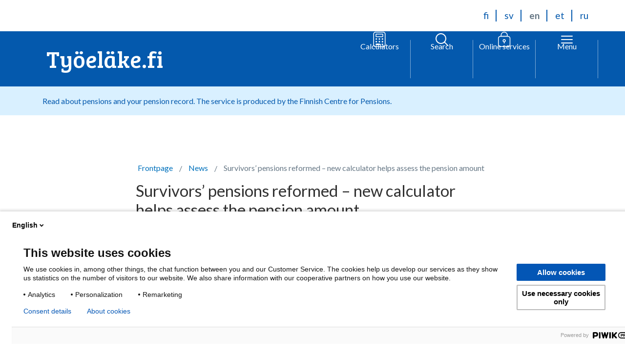

--- FILE ---
content_type: text/html; charset=UTF-8
request_url: https://www.tyoelake.fi/en/survivors-pensions-reformed-new-calculator-helps-assess-the-pension-amount/
body_size: 15547
content:
<!DOCTYPE html>
<!--[if lt IE 8]>
<html class="no-js ie ie7 lt-ie10 lt-ie9 lt-ie8" lang="en-US"><![endif]-->
<!--[if lt IE 9]>
<html class="no-js ie ie8 lt-ie10 lt-ie9" lang="en-US"><![endif]-->
<!--[if lt IE 10]>
<html class="no-js ie ie9 lt-ie10" lang="en-US"><![endif]-->
<!--[if (gt IE 8)|!(IE)]><!-->
<html class="no-js" lang="en-US"><!--<![endif]-->
<head>

    <meta http-equiv="X-UA-Compatible" content="IE=edge" />

    <meta charset="UTF-8" />
    <meta name="viewport" content="width=device-width, initial-scale=1" />

    <meta name="facebook-domain-verification" content="utrk3h2jrx7byh0xsd9xj614rgsk60" />

    <link rel="author" href="/humans.txt" />
    <link rel="profile" href="http://gmpg.org/xfn/11" />

    <!-- favicon -->
    <link rel="apple-touch-icon" sizes="57x57" href="https://www.tyoelake.fi/app/themes/tyoelake/assets/images/favicon/apple-icon-57x57.png">
    <link rel="apple-touch-icon" sizes="60x60" href="https://www.tyoelake.fi/app/themes/tyoelake/assets/images/favicon/apple-icon-60x60.png">
    <link rel="apple-touch-icon" sizes="72x72" href="https://www.tyoelake.fi/app/themes/tyoelake/assets/images/favicon/apple-icon-72x72.png">
    <link rel="apple-touch-icon" sizes="76x76" href="https://www.tyoelake.fi/app/themes/tyoelake/assets/images/favicon/apple-icon-76x76.png">
    <link rel="apple-touch-icon" sizes="114x114" href="https://www.tyoelake.fi/app/themes/tyoelake/assets/images/favicon/apple-icon-114x114.png">
    <link rel="apple-touch-icon" sizes="120x120" href="https://www.tyoelake.fi/app/themes/tyoelake/assets/images/favicon/apple-icon-120x120.png">
    <link rel="apple-touch-icon" sizes="144x144" href="https://www.tyoelake.fi/app/themes/tyoelake/assets/images/favicon/apple-icon-144x144.png">
    <link rel="apple-touch-icon" sizes="152x152" href="https://www.tyoelake.fi/app/themes/tyoelake/assets/images/favicon/apple-icon-152x152.png">
    <link rel="apple-touch-icon" sizes="180x180" href="https://www.tyoelake.fi/app/themes/tyoelake/assets/images/favicon/apple-icon-180x180.png">
    <link rel="icon" type="image/png" sizes="192x192" href="https://www.tyoelake.fi/app/themes/tyoelake/assets/images/favicon/android-icon-192x192.png">
    <link rel="icon" type="image/png" sizes="32x32" href="https://www.tyoelake.fi/app/themes/tyoelake/assets/images/favicon/favicon-32x32.png">
    <link rel="icon" type="image/png" sizes="96x96" href="https://www.tyoelake.fi/app/themes/tyoelake/assets/images/favicon/favicon-96x96.png">
    <link rel="icon" type="image/png" sizes="16x16" href="https://www.tyoelake.fi/app/themes/tyoelake/assets/images/favicon/favicon-16x16.png">
    <link rel="manifest" href="https://www.tyoelake.fi/app/themes/tyoelake/assets/images/favicon/manifest.json">
    <meta name="msapplication-TileColor" content="#ffffff">
    <meta name="msapplication-TileImage" content="https://www.tyoelake.fi/app/themes/tyoelake/assets/images/favicon/ms-icon-144x144.png">
    <meta name="theme-color" content="#ffffff">
    <link rel="dns-prefetch" href="//d107h3c3r1aaxa.cloudfront.net">
    <link rel="dns-prefetch" href="//cdn.tyoelake.fi">
    <link rel="dns-prefetch" href="//fonts.googleapis.com">
    <meta name='robots' content='index, follow, max-image-preview:large, max-snippet:-1, max-video-preview:-1' />
<link rel="alternate" href="https://www.tyoelake.fi/perhe-elake-uudistui-uusi-laskuri-auttaa-arvioimaan-elakkeen-maaraa/" hreflang="fi" />
<link rel="alternate" href="https://www.tyoelake.fi/sv/nya-regler-for-familjepension-ny-raknare-ger-en-uppskattning-av-pensionens-storlek/" hreflang="sv" />
<link rel="alternate" href="https://www.tyoelake.fi/en/survivors-pensions-reformed-new-calculator-helps-assess-the-pension-amount/" hreflang="en" />

	<!-- This site is optimized with the Yoast SEO plugin v26.5 - https://yoast.com/wordpress/plugins/seo/ -->
	<title>Survivors’ pensions reformed - new calculator helps assess the pension amount - Työeläke.fi</title>
	<link rel="canonical" href="https://www.tyoelake.fi/en/survivors-pensions-reformed-new-calculator-helps-assess-the-pension-amount/" />
	<meta property="og:locale" content="en_US" />
	<meta property="og:locale:alternate" content="fi_FI" />
	<meta property="og:locale:alternate" content="sv_SE" />
	<meta property="og:type" content="article" />
	<meta property="og:title" content="Survivors’ pensions reformed - new calculator helps assess the pension amount - Työeläke.fi" />
	<meta property="og:description" content="Earnings-related survivors’ pensions were reformed as of the beginning of 2022. As a result, both the surviving spouse’s pension and the orphan’s pension were amended. The amendments do not apply to surviving spouses whose spouse passed away before 2022. Tyoelake.fi [&hellip;]" />
	<meta property="og:url" content="https://www.tyoelake.fi/en/survivors-pensions-reformed-new-calculator-helps-assess-the-pension-amount/" />
	<meta property="og:site_name" content="Työeläke.fi" />
	<meta property="article:published_time" content="2022-01-11T04:15:01+00:00" />
	<meta property="og:image" content="https://cdn.tyoelake.fi/tyoelake/uploads/2021/12/21144717/aikuisen-ja-lapsen-kadet.jpg" />
	<meta name="author" content="Lena Koski" />
	<meta name="twitter:card" content="summary_large_image" />
	<meta name="twitter:image" content="https://cdn.tyoelake.fi/tyoelake/uploads/2021/12/21144717/aikuisen-ja-lapsen-kadet.jpg" />
	<meta name="twitter:label1" content="Written by" />
	<meta name="twitter:data1" content="Lena Koski" />
	<meta name="twitter:label2" content="Est. reading time" />
	<meta name="twitter:data2" content="5 minutes" />
	<script type="application/ld+json" class="yoast-schema-graph">{"@context":"https://schema.org","@graph":[{"@type":"WebPage","@id":"https://www.tyoelake.fi/en/survivors-pensions-reformed-new-calculator-helps-assess-the-pension-amount/","url":"https://www.tyoelake.fi/en/survivors-pensions-reformed-new-calculator-helps-assess-the-pension-amount/","name":"Survivors’ pensions reformed - new calculator helps assess the pension amount - Työeläke.fi","isPartOf":{"@id":"https://www.tyoelake.fi/en/#website"},"datePublished":"2022-01-11T04:15:01+00:00","author":{"@id":"https://www.tyoelake.fi/en/#/schema/person/82b5180f9834f8ba41c73c02dbb282ae"},"breadcrumb":{"@id":"https://www.tyoelake.fi/en/survivors-pensions-reformed-new-calculator-helps-assess-the-pension-amount/#breadcrumb"},"inLanguage":"en-US","potentialAction":[{"@type":"ReadAction","target":["https://www.tyoelake.fi/en/survivors-pensions-reformed-new-calculator-helps-assess-the-pension-amount/"]}]},{"@type":"BreadcrumbList","@id":"https://www.tyoelake.fi/en/survivors-pensions-reformed-new-calculator-helps-assess-the-pension-amount/#breadcrumb","itemListElement":[{"@type":"ListItem","position":1,"name":"Frontpage","item":"https://www.tyoelake.fi/en/"},{"@type":"ListItem","position":2,"name":"News","item":"https://www.tyoelake.fi/en/news/"},{"@type":"ListItem","position":3,"name":"Survivors’ pensions reformed &#8211; new calculator helps assess the pension amount"}]},{"@type":"WebSite","@id":"https://www.tyoelake.fi/en/#website","url":"https://www.tyoelake.fi/en/","name":"Työeläke.fi","description":"TYÖSTÄSI KASVAA TYÖELÄKE","potentialAction":[{"@type":"SearchAction","target":{"@type":"EntryPoint","urlTemplate":"https://www.tyoelake.fi/en/?s={search_term_string}"},"query-input":{"@type":"PropertyValueSpecification","valueRequired":true,"valueName":"search_term_string"}}],"inLanguage":"en-US"},{"@type":"Person","@id":"https://www.tyoelake.fi/en/#/schema/person/82b5180f9834f8ba41c73c02dbb282ae","name":"Lena Koski","image":{"@type":"ImageObject","inLanguage":"en-US","@id":"https://www.tyoelake.fi/en/#/schema/person/image/","url":"https://secure.gravatar.com/avatar/f968405aec136583c2d0e254ad5ff70fe58c20ea15a5d405094eb3ddf0b565ef?s=96&d=mm&r=g","contentUrl":"https://secure.gravatar.com/avatar/f968405aec136583c2d0e254ad5ff70fe58c20ea15a5d405094eb3ddf0b565ef?s=96&d=mm&r=g","caption":"Lena Koski"},"sameAs":["https://www.tyoelake.fi/"]}]}</script>
	<!-- / Yoast SEO plugin. -->


<link rel="alternate" type="application/rss+xml" title="Työeläke.fi &raquo; Feed" href="https://www.tyoelake.fi/en/feed/" />
<style id='wp-img-auto-sizes-contain-inline-css' type='text/css'>
img:is([sizes=auto i],[sizes^="auto," i]){contain-intrinsic-size:3000px 1500px}
/*# sourceURL=wp-img-auto-sizes-contain-inline-css */
</style>
<style id='classic-theme-styles-inline-css' type='text/css'>
/*! This file is auto-generated */
.wp-block-button__link{color:#fff;background-color:#32373c;border-radius:9999px;box-shadow:none;text-decoration:none;padding:calc(.667em + 2px) calc(1.333em + 2px);font-size:1.125em}.wp-block-file__button{background:#32373c;color:#fff;text-decoration:none}
/*# sourceURL=/wp-includes/css/classic-themes.min.css */
</style>
<link rel='stylesheet' id='auth0-widget-css' href='https://www.tyoelake.fi/app/plugins/auth0/assets/css/main.css?ver=4.6.2' type='text/css' media='all' />
<link rel='stylesheet' id='main.min-css' href='https://www.tyoelake.fi/app/themes/tyoelake/assets/css/main.min.css?ver=1768371605' type='text/css' media='all' />
<link rel='stylesheet' id='tablepress-default-css' href='https://www.tyoelake.fi/app/plugins/tablepress-premium/css/build/default.css?ver=2.4.4' type='text/css' media='all' />
<style id='tablepress-default-inline-css' type='text/css'>
.tablepress-id-3 .column-1{white-space:nowrap}
/*# sourceURL=tablepress-default-inline-css */
</style>
<link rel='stylesheet' id='tablepress-datatables-buttons-css' href='https://www.tyoelake.fi/app/plugins/tablepress-premium/modules/css/build/datatables.buttons.css?ver=2.4.4' type='text/css' media='all' />
<link rel='stylesheet' id='tablepress-datatables-columnfilterwidgets-css' href='https://www.tyoelake.fi/app/plugins/tablepress-premium/modules/css/build/datatables.columnfilterwidgets.css?ver=2.4.4' type='text/css' media='all' />
<link rel='stylesheet' id='tablepress-responsive-tables-css' href='https://www.tyoelake.fi/app/plugins/tablepress-premium/modules/css/build/responsive-tables.css?ver=2.4.4' type='text/css' media='all' />
<script type="text/javascript" src="https://www.tyoelake.fi/app/themes/tyoelake/assets/js/vendor.js?ver=1.5.0" id="jquery-js"></script>
<meta name="generator" content="WordPress 6.9" />
<link rel='shortlink' href='https://www.tyoelake.fi/?p=9623' />
            <!-- Google Tag Manager -->
            <style id='global-styles-inline-css' type='text/css'>
:root{--wp--preset--aspect-ratio--square: 1;--wp--preset--aspect-ratio--4-3: 4/3;--wp--preset--aspect-ratio--3-4: 3/4;--wp--preset--aspect-ratio--3-2: 3/2;--wp--preset--aspect-ratio--2-3: 2/3;--wp--preset--aspect-ratio--16-9: 16/9;--wp--preset--aspect-ratio--9-16: 9/16;--wp--preset--color--black: #000000;--wp--preset--color--cyan-bluish-gray: #abb8c3;--wp--preset--color--white: #ffffff;--wp--preset--color--pale-pink: #f78da7;--wp--preset--color--vivid-red: #cf2e2e;--wp--preset--color--luminous-vivid-orange: #ff6900;--wp--preset--color--luminous-vivid-amber: #fcb900;--wp--preset--color--light-green-cyan: #7bdcb5;--wp--preset--color--vivid-green-cyan: #00d084;--wp--preset--color--pale-cyan-blue: #8ed1fc;--wp--preset--color--vivid-cyan-blue: #0693e3;--wp--preset--color--vivid-purple: #9b51e0;--wp--preset--gradient--vivid-cyan-blue-to-vivid-purple: linear-gradient(135deg,rgb(6,147,227) 0%,rgb(155,81,224) 100%);--wp--preset--gradient--light-green-cyan-to-vivid-green-cyan: linear-gradient(135deg,rgb(122,220,180) 0%,rgb(0,208,130) 100%);--wp--preset--gradient--luminous-vivid-amber-to-luminous-vivid-orange: linear-gradient(135deg,rgb(252,185,0) 0%,rgb(255,105,0) 100%);--wp--preset--gradient--luminous-vivid-orange-to-vivid-red: linear-gradient(135deg,rgb(255,105,0) 0%,rgb(207,46,46) 100%);--wp--preset--gradient--very-light-gray-to-cyan-bluish-gray: linear-gradient(135deg,rgb(238,238,238) 0%,rgb(169,184,195) 100%);--wp--preset--gradient--cool-to-warm-spectrum: linear-gradient(135deg,rgb(74,234,220) 0%,rgb(151,120,209) 20%,rgb(207,42,186) 40%,rgb(238,44,130) 60%,rgb(251,105,98) 80%,rgb(254,248,76) 100%);--wp--preset--gradient--blush-light-purple: linear-gradient(135deg,rgb(255,206,236) 0%,rgb(152,150,240) 100%);--wp--preset--gradient--blush-bordeaux: linear-gradient(135deg,rgb(254,205,165) 0%,rgb(254,45,45) 50%,rgb(107,0,62) 100%);--wp--preset--gradient--luminous-dusk: linear-gradient(135deg,rgb(255,203,112) 0%,rgb(199,81,192) 50%,rgb(65,88,208) 100%);--wp--preset--gradient--pale-ocean: linear-gradient(135deg,rgb(255,245,203) 0%,rgb(182,227,212) 50%,rgb(51,167,181) 100%);--wp--preset--gradient--electric-grass: linear-gradient(135deg,rgb(202,248,128) 0%,rgb(113,206,126) 100%);--wp--preset--gradient--midnight: linear-gradient(135deg,rgb(2,3,129) 0%,rgb(40,116,252) 100%);--wp--preset--font-size--small: 13px;--wp--preset--font-size--medium: 20px;--wp--preset--font-size--large: 36px;--wp--preset--font-size--x-large: 42px;--wp--preset--spacing--20: 0.44rem;--wp--preset--spacing--30: 0.67rem;--wp--preset--spacing--40: 1rem;--wp--preset--spacing--50: 1.5rem;--wp--preset--spacing--60: 2.25rem;--wp--preset--spacing--70: 3.38rem;--wp--preset--spacing--80: 5.06rem;--wp--preset--shadow--natural: 6px 6px 9px rgba(0, 0, 0, 0.2);--wp--preset--shadow--deep: 12px 12px 50px rgba(0, 0, 0, 0.4);--wp--preset--shadow--sharp: 6px 6px 0px rgba(0, 0, 0, 0.2);--wp--preset--shadow--outlined: 6px 6px 0px -3px rgb(255, 255, 255), 6px 6px rgb(0, 0, 0);--wp--preset--shadow--crisp: 6px 6px 0px rgb(0, 0, 0);}:where(.is-layout-flex){gap: 0.5em;}:where(.is-layout-grid){gap: 0.5em;}body .is-layout-flex{display: flex;}.is-layout-flex{flex-wrap: wrap;align-items: center;}.is-layout-flex > :is(*, div){margin: 0;}body .is-layout-grid{display: grid;}.is-layout-grid > :is(*, div){margin: 0;}:where(.wp-block-columns.is-layout-flex){gap: 2em;}:where(.wp-block-columns.is-layout-grid){gap: 2em;}:where(.wp-block-post-template.is-layout-flex){gap: 1.25em;}:where(.wp-block-post-template.is-layout-grid){gap: 1.25em;}.has-black-color{color: var(--wp--preset--color--black) !important;}.has-cyan-bluish-gray-color{color: var(--wp--preset--color--cyan-bluish-gray) !important;}.has-white-color{color: var(--wp--preset--color--white) !important;}.has-pale-pink-color{color: var(--wp--preset--color--pale-pink) !important;}.has-vivid-red-color{color: var(--wp--preset--color--vivid-red) !important;}.has-luminous-vivid-orange-color{color: var(--wp--preset--color--luminous-vivid-orange) !important;}.has-luminous-vivid-amber-color{color: var(--wp--preset--color--luminous-vivid-amber) !important;}.has-light-green-cyan-color{color: var(--wp--preset--color--light-green-cyan) !important;}.has-vivid-green-cyan-color{color: var(--wp--preset--color--vivid-green-cyan) !important;}.has-pale-cyan-blue-color{color: var(--wp--preset--color--pale-cyan-blue) !important;}.has-vivid-cyan-blue-color{color: var(--wp--preset--color--vivid-cyan-blue) !important;}.has-vivid-purple-color{color: var(--wp--preset--color--vivid-purple) !important;}.has-black-background-color{background-color: var(--wp--preset--color--black) !important;}.has-cyan-bluish-gray-background-color{background-color: var(--wp--preset--color--cyan-bluish-gray) !important;}.has-white-background-color{background-color: var(--wp--preset--color--white) !important;}.has-pale-pink-background-color{background-color: var(--wp--preset--color--pale-pink) !important;}.has-vivid-red-background-color{background-color: var(--wp--preset--color--vivid-red) !important;}.has-luminous-vivid-orange-background-color{background-color: var(--wp--preset--color--luminous-vivid-orange) !important;}.has-luminous-vivid-amber-background-color{background-color: var(--wp--preset--color--luminous-vivid-amber) !important;}.has-light-green-cyan-background-color{background-color: var(--wp--preset--color--light-green-cyan) !important;}.has-vivid-green-cyan-background-color{background-color: var(--wp--preset--color--vivid-green-cyan) !important;}.has-pale-cyan-blue-background-color{background-color: var(--wp--preset--color--pale-cyan-blue) !important;}.has-vivid-cyan-blue-background-color{background-color: var(--wp--preset--color--vivid-cyan-blue) !important;}.has-vivid-purple-background-color{background-color: var(--wp--preset--color--vivid-purple) !important;}.has-black-border-color{border-color: var(--wp--preset--color--black) !important;}.has-cyan-bluish-gray-border-color{border-color: var(--wp--preset--color--cyan-bluish-gray) !important;}.has-white-border-color{border-color: var(--wp--preset--color--white) !important;}.has-pale-pink-border-color{border-color: var(--wp--preset--color--pale-pink) !important;}.has-vivid-red-border-color{border-color: var(--wp--preset--color--vivid-red) !important;}.has-luminous-vivid-orange-border-color{border-color: var(--wp--preset--color--luminous-vivid-orange) !important;}.has-luminous-vivid-amber-border-color{border-color: var(--wp--preset--color--luminous-vivid-amber) !important;}.has-light-green-cyan-border-color{border-color: var(--wp--preset--color--light-green-cyan) !important;}.has-vivid-green-cyan-border-color{border-color: var(--wp--preset--color--vivid-green-cyan) !important;}.has-pale-cyan-blue-border-color{border-color: var(--wp--preset--color--pale-cyan-blue) !important;}.has-vivid-cyan-blue-border-color{border-color: var(--wp--preset--color--vivid-cyan-blue) !important;}.has-vivid-purple-border-color{border-color: var(--wp--preset--color--vivid-purple) !important;}.has-vivid-cyan-blue-to-vivid-purple-gradient-background{background: var(--wp--preset--gradient--vivid-cyan-blue-to-vivid-purple) !important;}.has-light-green-cyan-to-vivid-green-cyan-gradient-background{background: var(--wp--preset--gradient--light-green-cyan-to-vivid-green-cyan) !important;}.has-luminous-vivid-amber-to-luminous-vivid-orange-gradient-background{background: var(--wp--preset--gradient--luminous-vivid-amber-to-luminous-vivid-orange) !important;}.has-luminous-vivid-orange-to-vivid-red-gradient-background{background: var(--wp--preset--gradient--luminous-vivid-orange-to-vivid-red) !important;}.has-very-light-gray-to-cyan-bluish-gray-gradient-background{background: var(--wp--preset--gradient--very-light-gray-to-cyan-bluish-gray) !important;}.has-cool-to-warm-spectrum-gradient-background{background: var(--wp--preset--gradient--cool-to-warm-spectrum) !important;}.has-blush-light-purple-gradient-background{background: var(--wp--preset--gradient--blush-light-purple) !important;}.has-blush-bordeaux-gradient-background{background: var(--wp--preset--gradient--blush-bordeaux) !important;}.has-luminous-dusk-gradient-background{background: var(--wp--preset--gradient--luminous-dusk) !important;}.has-pale-ocean-gradient-background{background: var(--wp--preset--gradient--pale-ocean) !important;}.has-electric-grass-gradient-background{background: var(--wp--preset--gradient--electric-grass) !important;}.has-midnight-gradient-background{background: var(--wp--preset--gradient--midnight) !important;}.has-small-font-size{font-size: var(--wp--preset--font-size--small) !important;}.has-medium-font-size{font-size: var(--wp--preset--font-size--medium) !important;}.has-large-font-size{font-size: var(--wp--preset--font-size--large) !important;}.has-x-large-font-size{font-size: var(--wp--preset--font-size--x-large) !important;}
/*# sourceURL=global-styles-inline-css */
</style>
</head>

<body class="wp-singular post-template-default single single-post postid-9623 single-format-standard wp-theme-frantic-wp-theme wp-child-theme-tyoelake">
<!-- Piwik PRO -->
<script type="text/javascript">
(function(window, document, dataLayerName, id) {
window[dataLayerName]=window[dataLayerName]||[],window[dataLayerName].push({start:(new Date).getTime(),event:"stg.start"});var scripts=document.getElementsByTagName('script')[0],tags=document.createElement('script');
function stgCreateCookie(a,b,c){var d="";if(c){var e=new Date;e.setTime(e.getTime()+24*c*60*60*1e3),d="; expires="+e.toUTCString()}document.cookie=a+"="+b+d+"; path=/"}
var isStgDebug=(window.location.href.match("stg_debug")||document.cookie.match("stg_debug"))&&!window.location.href.match("stg_disable_debug");stgCreateCookie("stg_debug",isStgDebug?1:"",isStgDebug?14:-1);
var qP=[];dataLayerName!=="dataLayer"&&qP.push("data_layer_name="+dataLayerName),isStgDebug&&qP.push("stg_debug");var qPString=qP.length>0?("?"+qP.join("&")):"";
tags.async=!0,tags.src="https://etk.containers.piwik.pro/"+id+".js"+qPString,scripts.parentNode.insertBefore(tags,scripts);
!function(a,n,i){a[n]=a[n]||{};for(var c=0;c<i.length;c++)!function(i){a[n][i]=a[n][i]||{},a[n][i].api=a[n][i].api||function(){var a=[].slice.call(arguments,0);"string"==typeof a[0]&&window[dataLayerName].push({event:n+"."+i+":"+a[0],parameters:[].slice.call(arguments,1)})}}(i[c])}(window,"ppms",["tm","cm"]);
})(window, document, 'dataLayer', '758157fe-7788-4687-8693-8b7f9f1bf507');
</script>
<!-- END Piwik PRO -->
<div class="noscroll-wrapper">

<header class="header" role="banner">

    <a class="skip-to-content screen-reader-text screen-reader-focus" href="#main">
        Skip to content    </a>

    <div class="header__language-bar cf wrapper">
        

<ul class="language__navigation" aria-label="Select site language">
            <li class="lang-item">
            <a
                lang="fi"
                hreflang="fi"
                class=""
                href="https://www.tyoelake.fi/perhe-elake-uudistui-uusi-laskuri-auttaa-arvioimaan-elakkeen-maaraa/"
            >
                <span class="screen-reader-text">
                    Suomi: Vaihda kieli Suomi                </span>
                <span class="site-lang__select-name" aria-hidden="true">
                    fi                </span>
            </a>
        </li>
            <li class="lang-item">
            <a
                lang="sv-SE"
                hreflang="sv-SE"
                class=""
                href="https://www.tyoelake.fi/sv/nya-regler-for-familjepension-ny-raknare-ger-en-uppskattning-av-pensionens-storlek/"
            >
                <span class="screen-reader-text">
                    Svenska: Byt språk till Svenska                </span>
                <span class="site-lang__select-name" aria-hidden="true">
                    sv                </span>
            </a>
        </li>
            <li class="lang-item">
            <a
                lang="en-US"
                hreflang="en-US"
                class="site-lang__current"
                href="https://www.tyoelake.fi/en/survivors-pensions-reformed-new-calculator-helps-assess-the-pension-amount/"
            >
                <span class="screen-reader-text">
                    English: Switch language to English                </span>
                <span class="site-lang__select-name" aria-hidden="true">
                    en                </span>
            </a>
        </li>
            <li class="lang-item">
            <a
                lang="et"
                hreflang="et"
                class=""
                href="https://www.tyoelake.fi/et/"
            >
                <span class="screen-reader-text">
                    Eesti: Keele vahetamine Eesti keeleks                </span>
                <span class="site-lang__select-name" aria-hidden="true">
                    et                </span>
            </a>
        </li>
            <li class="lang-item">
            <a
                lang="ru-RU"
                hreflang="ru-RU"
                class=""
                href="https://www.tyoelake.fi/ru/"
            >
                <span class="screen-reader-text">
                    Русский: Переключите язык на русский                </span>
                <span class="site-lang__select-name" aria-hidden="true">
                    ru                </span>
            </a>
        </li>
    </ul>
    </div>

    <div class="header__bar">
        <div class="wrapper">
            <div class="header__content">
                <div class="header__grid">
                    <div class="header__grid__item header__title">
    <a href="https://www.tyoelake.fi/en/" rel="home">Työeläke.fi</a>
</div>
                    
    <!-- Calculators toggle -->
    <div class="header__grid__item header__calculators">
        <div class="has-relative-m">
            <a href="https://laskurit.tyoelake.fi/en" class="header__button header__button__calculators">
                <div class="header__button__inner">
                    <div class="header__button__icon">
                        <svg xmlns="http://www.w3.org/2000/svg" width="18" height="23" viewBox="0 0 18 23" fill="currentColor">
    <path fill-rule="evenodd" clip-rule="evenodd" d="M14.625 1.125H3.375C2.13236 1.125 1.125 2.13236 1.125 3.375V19.125C1.125 20.3676 2.13236 21.375 3.375 21.375H14.625C15.8676 21.375 16.875 20.3676 16.875 19.125V3.375C16.875 2.13236 15.8676 1.125 14.625 1.125ZM3.375 0C1.51104 0 0 1.51104 0 3.375V19.125C0 20.989 1.51104 22.5 3.375 22.5H14.625C16.489 22.5 18 20.989 18 19.125V3.375C18 1.51104 16.489 0 14.625 0H3.375Z" fill="currentColor" />
    <path fill-rule="evenodd" clip-rule="evenodd" d="M13.5 3.9375H4.5V6.75H13.5V3.9375ZM4.5 2.8125C3.87868 2.8125 3.375 3.31618 3.375 3.9375V6.75C3.375 7.37132 3.87868 7.875 4.5 7.875H13.5C14.1213 7.875 14.625 7.37132 14.625 6.75V3.9375C14.625 3.31618 14.1213 2.8125 13.5 2.8125H4.5Z" fill="currentColor" />
    <path fill-rule="evenodd" clip-rule="evenodd" d="M4.5 17.437C3.87868 17.437 3.375 17.9407 3.375 18.562C3.375 19.1833 3.87868 19.687 4.5 19.687H9C9.62132 19.687 10.125 19.1833 10.125 18.562C10.125 17.9407 9.62132 17.437 9 17.437H4.5Z" fill="currentColor" />
    <path d="M5.625 10.6877C5.625 11.3091 5.12132 11.8127 4.5 11.8127C3.87868 11.8127 3.375 11.3091 3.375 10.6877C3.375 10.0664 3.87868 9.56274 4.5 9.56274C5.12132 9.56274 5.625 10.0664 5.625 10.6877Z" fill="currentColor" />
    <path d="M5.625 14.6255C5.625 15.2468 5.12132 15.7505 4.5 15.7505C3.87868 15.7505 3.375 15.2468 3.375 14.6255C3.375 14.0042 3.87868 13.5005 4.5 13.5005C5.12132 13.5005 5.625 14.0042 5.625 14.6255Z" fill="currentColor" />
    <path d="M10.125 10.6877C10.125 11.3091 9.62132 11.8127 9 11.8127C8.37868 11.8127 7.875 11.3091 7.875 10.6877C7.875 10.0664 8.37868 9.56274 9 9.56274C9.62132 9.56274 10.125 10.0664 10.125 10.6877Z" fill="currentColor" />
    <path d="M10.125 14.6255C10.125 15.2468 9.62132 15.7505 9 15.7505C8.37868 15.7505 7.875 15.2468 7.875 14.6255C7.875 14.0042 8.37868 13.5005 9 13.5005C9.62132 13.5005 10.125 14.0042 10.125 14.6255Z" fill="currentColor" />
    <path d="M14.625 10.6877C14.625 11.3091 14.1213 11.8127 13.5 11.8127C12.8787 11.8127 12.375 11.3091 12.375 10.6877C12.375 10.0664 12.8787 9.56274 13.5 9.56274C14.1213 9.56274 14.625 10.0664 14.625 10.6877Z" fill="currentColor" />
    <path d="M14.625 14.6255C14.625 15.2468 14.1213 15.7505 13.5 15.7505C12.8787 15.7505 12.375 15.2468 12.375 14.6255C12.375 14.0042 12.8787 13.5005 13.5 13.5005C14.1213 13.5005 14.625 14.0042 14.625 14.6255Z" fill="currentColor" />
    <path d="M14.625 18.562C14.625 19.1833 14.1213 19.687 13.5 19.687C12.8787 19.687 12.375 19.1833 12.375 18.562C12.375 17.9407 12.8787 17.437 13.5 17.437C14.1213 17.437 14.625 17.9407 14.625 18.562Z" fill="currentColor" />
</svg>                    </div>
                    <div class="header__button__text">
                        Calculators                    </div>
                </div>
            </a>
        </div>
    </div>
                    <div class="header__grid__item header__search">                           
    <!-- Search toggle -->
    <div class="has-relative-m">
        <button class="header__button header__button__search search--toggle js-open-search" id="button-search--toggle" aria-controls="search-form" aria-label="Open search" aria-expanded="false">
            <div class="header__button__inner">
                <div class="header__button__icon">
                    <div class="header__button__icon__open">
                        <svg xmlns="http://www.w3.org/2000/svg" fill="none" viewBox="0 0 24 24" stroke-width="1.5" stroke="currentColor"><path stroke-linecap="round" stroke-linejoin="round" d="M6 18 18 6M6 6l12 12"/></svg>                    </div>
                    <div class="header__button__icon__closed">
                        <svg xmlns="http://www.w3.org/2000/svg" fill="none" viewBox="0 0 24 24" stroke-width="1.5" stroke="currentColor"><path stroke-linecap="round" stroke-linejoin="round" d="m21 21-5.197-5.197m0 0A7.5 7.5 0 1 0 5.196 5.196a7.5 7.5 0 0 0 10.607 10.607z"/></svg>                    </div>
                </div>
                <div class="header__button__text">
                    Search                </div>
            </div>
        </button>
        <div class="header__button__sub search__container js-search__container">
            
<form role="search" method="get" class="search__form" id="search__form-1" action="https://www.tyoelake.fi/en/">
    <label class="is-vishidden">Search by using field</label>
    <input type="search" class="search__field" id="search__field-1" placeholder="Write search term" value="" name="s" title="Search for:" />
    <button type="submit" class="search__submit" id="search__submit-1">Search</button>
</form>
        </div>
    </div>
</div>
                    
    <div class="header__grid__item header__services">                 
        <!-- Services toggle -->
        <div class="has-relative-m">
            <button class="header__button header__button__services services--toggle js-open-services" id="button-services--toggle" aria-controls="search-form" aria-label="Open online service menu" aria-expanded="false">
                <div class="header__button__inner">
                    <div class="header__button__icon">
                        <div class="header__button__icon__open">
                            <svg xmlns="http://www.w3.org/2000/svg" fill="none" viewBox="0 0 24 24" stroke-width="1.5" stroke="currentColor"><path stroke-linecap="round" stroke-linejoin="round" d="M6 18 18 6M6 6l12 12"/></svg>                        </div>
                        <div class="header__button__icon__closed">
                            <svg version="1.1" xmlns="http://www.w3.org/2000/svg" width="28" height="32" viewBox="0 0 28 32" fill="currentColor">
<title>lock-light</title>
<path d="M20.547 8.758h-0.842v-1.684c0-3.874-3.2-7.074-7.074-7.074s-7.074 3.2-7.074 7.074v1.516h-0.842c-2.526 0.168-4.716 2.358-4.716 4.884v12.8c0 2.695 2.189 4.716 4.716 4.716h15.832c2.695 0 4.716-2.189 4.716-4.716v-12.8c0-2.526-2.189-4.716-4.716-4.716zM7.074 7.074c0-3.032 2.526-5.558 5.558-5.558s5.558 2.526 5.558 5.558v1.516h-11.116v-1.516zM23.747 26.274c0 1.684-1.347 3.2-3.2 3.2h-15.832c-1.684 0-3.2-1.347-3.2-3.2v-12.8c0-1.684 1.347-3.2 3.2-3.2h15.832c1.684 0 3.2 1.347 3.2 3.2v12.8z"></path>
<path d="M13.474 21.389c1.347-0.337 2.358-1.516 2.358-3.032 0-1.684-1.347-3.2-3.2-3.2s-3.2 1.347-3.2 3.2c0 1.516 1.011 2.695 2.358 3.032v1.684c0 0.505 0.337 0.842 0.842 0.842s0.842-0.505 0.842-0.842v-1.684zM14.147 18.358c0 0.842-0.674 1.516-1.516 1.516s-1.516-0.674-1.516-1.516c0-0.842 0.674-1.516 1.516-1.516s1.516 0.505 1.516 1.516z"></path>
</svg>
                        </div>
                    </div>
                    <div class="header__button__text">
                        Online services                    </div>
                </div>
            </button>
            <div class="header__button__sub services__container services__container--desktop js-services__container">
                    <section>
        <div class="links-list link-services__blocks--3">
                                <div>
                        <span style="display:none;" class="icon__circle icon__circle--alternative icon--lock"></span>
                        <a class="link-service--ga"  href="https://elakepalvelut.fi/ohjaa?tunniste=41&kieli=en&virhepaluuosoite=https://www.tyoelake.fi/en&pyytavalaitos=10">
                            Check your pension record                        </a>
                    </div>        
                                <div>
                        <span style="display:none;" class="icon__circle icon__circle--alternative icon--lock"></span>
                        <a class="link-service--ga"  href="https://elakepalvelut.fi/ohjaa?tunniste=40&kieli=en&virhepaluuosoite=https://www.tyoelake.fi/en&pyytavalaitos=10">
                            Find your pension provider                        </a>
                    </div>        
                                <div>
                        <span style="display:none;" class="icon__circle icon__circle--alternative icon--lock"></span>
                        <a class="link-service--ga"  href="https://elakepalvelut.fi/ohjaa?tunniste=42&kieli=en&virhepaluuosoite=https://www.tyoelake.fi/en/use-application-form-claim-pension/&pyytavalaitos=10">
                            Claim your pension                        </a>
                    </div>        
                    </div>
    </section>
            </div>
        </div>
    </div>
                    
<div class="header__grid__item header__nav">
    <button class="header__button header__button__menu nav--toggle js-open-nav" id="primary-nav-toggle" aria-controls="primary-menu" aria-label="Open menu" aria-expanded="false">
        <div class="header__button__inner">
            <div class="header__button__icon">
                <div class="header__button__icon__open">
                    <svg xmlns="http://www.w3.org/2000/svg" fill="none" viewBox="0 0 24 24" stroke-width="1.5" stroke="currentColor"><path stroke-linecap="round" stroke-linejoin="round" d="M6 18 18 6M6 6l12 12"/></svg>                </div>
                <div class="header__button__icon__closed">
                    <svg xmlns="http://www.w3.org/2000/svg" fill="none" viewBox="0 0 24 24" stroke-width="1.5" stroke="currentColor"><path stroke-linecap="round" stroke-linejoin="round" d="M3.75 6.75h16.5M3.75 12h16.5m-16.5 5.25h16.5"/></svg>                </div>
            </div>
            <div class="header__button__text">
                <div class="text--open">Menu</div>
                <div class="text--close">Close</div>
            </div>
        </div>
    </button>
    <!-- Noscriptnav -->
    <noscript>
        <input class="noscriptnav-check" id="noscriptnav-check" type="checkbox"><label for="noscriptnav-check" class="noscriptnav-label"></label>
        <nav id="noscriptnav" class="noscriptnav">
            <ul id="primary-menu" class="nav__primary"><li id="menu-item-2555" class="menu-item menu-item-type-post_type menu-item-object-page menu-item-home menu-item-2555"><a href="https://www.tyoelake.fi/en/" class="nav__primary--item" id="menu-item-link-2555">Frontpage</a></li>
<li id="menu-item-15205" class="menu-item menu-item-type-custom menu-item-object-custom menu-item-15205"><a href="https://laskurit.tyoelake.fi/en/" class="nav__primary--item" id="menu-item-link-15205">Calculators</a></li>
<li id="menu-item-2495" class="menu-item menu-item-type-post_type menu-item-object-page menu-item-2495"><a href="https://www.tyoelake.fi/en/pension-record/" class="nav__primary--item" id="menu-item-link-2495">Pension record</a></li>
<li id="menu-item-15365" class="menu-item menu-item-type-post_type menu-item-object-page menu-item-15365"><a href="https://www.tyoelake.fi/en/news/" class="nav__primary--item" id="menu-item-link-15365">News</a></li>
<li id="menu-item-2942" class="menu-item menu-item-type-post_type menu-item-object-page menu-item-has-children menu-item-2942"><a href="https://www.tyoelake.fi/en/what-are-pensions/" class="nav__primary--item" id="menu-item-link-2942">What are pensions?</a>
<!--googleoff: index--><ul class="sub-menu">
	<li id="menu-item-2945" class="menu-item menu-item-type-post_type menu-item-object-page menu-item-2945"><a href="https://www.tyoelake.fi/en/what-are-pensions/" class="nav__primary--item" id="menu-item-link-2945">General</a></li>
	<li id="menu-item-2998" class="menu-item menu-item-type-post_type menu-item-object-page menu-item-2998"><a href="https://www.tyoelake.fi/en/what-are-pensions/pension-providers-grant-pensions/" class="nav__primary--item" id="menu-item-link-2998">Pension providers grant pensions</a></li>
	<li id="menu-item-2997" class="menu-item menu-item-type-post_type menu-item-object-page menu-item-2997"><a href="https://www.tyoelake.fi/en/what-are-pensions/pensions-financed-with-contributions-and-investments/" class="nav__primary--item" id="menu-item-link-2997">Pensions financed with contributions and investments</a></li>
	<li id="menu-item-3051" class="menu-item menu-item-type-post_type menu-item-object-page menu-item-3051"><a href="https://www.tyoelake.fi/en/what-are-pensions/other-compensation/" class="nav__primary--item" id="menu-item-link-3051">Other compensation</a></li>
	<li id="menu-item-3052" class="menu-item menu-item-type-post_type menu-item-object-page menu-item-3052"><a href="https://www.tyoelake.fi/en/what-are-pensions/voluntary-supplementary-pensions/" class="nav__primary--item" id="menu-item-link-3052">Voluntary supplementary pensions</a></li>
</ul><!--googleon: index-->
</li>
<li id="menu-item-3047" class="menu-item menu-item-type-post_type menu-item-object-page menu-item-has-children menu-item-3047"><a href="https://www.tyoelake.fi/en/how-much-pension/" class="nav__primary--item" id="menu-item-link-3047">How much pension?</a>
<!--googleoff: index--><ul class="sub-menu">
	<li id="menu-item-3050" class="menu-item menu-item-type-post_type menu-item-object-page menu-item-3050"><a href="https://www.tyoelake.fi/en/how-much-pension/" class="nav__primary--item" id="menu-item-link-3050">General</a></li>
	<li id="menu-item-3048" class="menu-item menu-item-type-post_type menu-item-object-page menu-item-3048"><a href="https://www.tyoelake.fi/en/how-much-pension/estimate-your-future-pension/" class="nav__primary--item" id="menu-item-link-3048">Estimate your future pension</a></li>
	<li id="menu-item-3120" class="menu-item menu-item-type-post_type menu-item-object-page menu-item-3120"><a href="https://www.tyoelake.fi/en/how-much-pension/working-longer-pays-off/" class="nav__primary--item" id="menu-item-link-3120">Working longer pays off</a></li>
	<li id="menu-item-3121" class="menu-item menu-item-type-post_type menu-item-object-page menu-item-3121"><a href="https://www.tyoelake.fi/en/how-much-pension/life-expectancy-coefficient/" class="nav__primary--item" id="menu-item-link-3121">Life expectancy coefficient</a></li>
	<li id="menu-item-3122" class="menu-item menu-item-type-post_type menu-item-object-page menu-item-3122"><a href="https://www.tyoelake.fi/en/how-much-pension/pension-indexes/" class="nav__primary--item" id="menu-item-link-3122">Pension indexes</a></li>
	<li id="menu-item-3123" class="menu-item menu-item-type-post_type menu-item-object-page menu-item-3123"><a href="https://www.tyoelake.fi/en/how-much-pension/pension-for-degrees/" class="nav__primary--item" id="menu-item-link-3123">Pension for degrees</a></li>
	<li id="menu-item-7396" class="menu-item menu-item-type-post_type menu-item-object-page menu-item-7396"><a href="https://www.tyoelake.fi/en/how-much-pension/pension-for-family-leaves/" class="nav__primary--item" id="menu-item-link-7396">Pension for family leave</a></li>
	<li id="menu-item-3124" class="menu-item menu-item-type-post_type menu-item-object-page menu-item-3124"><a href="https://www.tyoelake.fi/en/how-much-pension/pension-for-social-security-benefits/" class="nav__primary--item" id="menu-item-link-3124">Pension for social security benefits</a></li>
	<li id="menu-item-2996" class="menu-item menu-item-type-post_type menu-item-object-page menu-item-2996"><a href="https://www.tyoelake.fi/en/how-much-pension/national-and-guarantee-pensions-supplement-low-income/" class="nav__primary--item" id="menu-item-link-2996">National and guarantee pensions supplement low income</a></li>
	<li id="menu-item-14521" class="menu-item menu-item-type-post_type menu-item-object-page menu-item-14521"><a href="https://www.tyoelake.fi/en/how-much-pension/combine-work-and-retirement/" class="nav__primary--item" id="menu-item-link-14521">Combine work and retirement</a></li>
</ul><!--googleon: index-->
</li>
<li id="menu-item-2943" class="menu-item menu-item-type-post_type menu-item-object-page menu-item-has-children menu-item-2943"><a href="https://www.tyoelake.fi/en/different-pensions/" class="nav__primary--item" id="menu-item-link-2943">Different pensions</a>
<!--googleoff: index--><ul class="sub-menu">
	<li id="menu-item-2944" class="menu-item menu-item-type-post_type menu-item-object-page menu-item-2944"><a href="https://www.tyoelake.fi/en/different-pensions/" class="nav__primary--item" id="menu-item-link-2944">General</a></li>
	<li id="menu-item-14511" class="menu-item menu-item-type-post_type menu-item-object-page menu-item-14511"><a href="https://www.tyoelake.fi/en/different-pensions/old-age-pension-your-retirement-age-is-based-on-your-year-of-birth/" class="nav__primary--item" id="menu-item-link-14511">Old-age pension – Your retirement age is based on your year of birth</a></li>
	<li id="menu-item-2951" class="menu-item menu-item-type-post_type menu-item-object-page menu-item-2951"><a href="https://www.tyoelake.fi/en/different-pensions/flexible-partial-old-age-pension/" class="nav__primary--item" id="menu-item-link-2951">Flexible partial old-age pension</a></li>
	<li id="menu-item-2950" class="menu-item menu-item-type-post_type menu-item-object-page menu-item-2950"><a href="https://www.tyoelake.fi/en/different-pensions/back-to-work-after-rehabilitation/" class="nav__primary--item" id="menu-item-link-2950">Back to work after rehabilitation</a></li>
	<li id="menu-item-2949" class="menu-item menu-item-type-post_type menu-item-object-page menu-item-2949"><a href="https://www.tyoelake.fi/en/different-pensions/disability-pension-if-your-working-ability-has-been-reduced/" class="nav__primary--item" id="menu-item-link-2949">Disability pension if your working ability has been reduced</a></li>
	<li id="menu-item-2948" class="menu-item menu-item-type-post_type menu-item-object-page menu-item-2948"><a href="https://www.tyoelake.fi/en/different-pensions/years-of-service-pension-after-long-work-history-that-requires-great-effort/" class="nav__primary--item" id="menu-item-link-2948">Years-of-service pension after long work history that requires great effort</a></li>
	<li id="menu-item-2946" class="menu-item menu-item-type-post_type menu-item-object-page menu-item-2946"><a href="https://www.tyoelake.fi/en/different-pensions/survivors-pensions-when-you-lose-a-family-wage-earner/" class="nav__primary--item" id="menu-item-link-2946">Survivors&#8217; pensions for widow/widower and children</a></li>
</ul><!--googleon: index-->
</li>
<li id="menu-item-3326" class="menu-item menu-item-type-post_type menu-item-object-page menu-item-has-children menu-item-3326"><a href="https://www.tyoelake.fi/en/claim-your-pension/" class="nav__primary--item" id="menu-item-link-3326">Claim your pension</a>
<!--googleoff: index--><ul class="sub-menu">
	<li id="menu-item-3335" class="menu-item menu-item-type-post_type menu-item-object-page menu-item-3335"><a href="https://www.tyoelake.fi/en/claim-your-pension/" class="nav__primary--item" id="menu-item-link-3335">General</a></li>
	<li id="menu-item-3329" class="menu-item menu-item-type-post_type menu-item-object-page menu-item-3329"><a href="https://www.tyoelake.fi/en/claim-your-pension/how-will-my-pension-be-paid-and-taxed/" class="nav__primary--item" id="menu-item-link-3329">How will my pension be paid and taxed?</a></li>
	<li id="menu-item-3328" class="menu-item menu-item-type-post_type menu-item-object-page menu-item-3328"><a href="https://www.tyoelake.fi/en/claim-your-pension/pension-from-abroad-to-finland/" class="nav__primary--item" id="menu-item-link-3328">Pension from abroad to Finland</a></li>
	<li id="menu-item-3327" class="menu-item menu-item-type-post_type menu-item-object-page menu-item-3327"><a href="https://www.tyoelake.fi/en/claim-your-pension/claim-a-pension-from-abroad/" class="nav__primary--item" id="menu-item-link-3327">Claim a pension from abroad</a></li>
	<li id="menu-item-8236" class="menu-item menu-item-type-post_type menu-item-object-page menu-item-8236"><a href="https://www.tyoelake.fi/en/claim-your-pension/earnings-related-pension-paid-abroad-from-finland/" class="nav__primary--item" id="menu-item-link-8236">Earnings-related pension paid abroad from Finland</a></li>
</ul><!--googleon: index-->
</li>
<li id="menu-item-3324" class="menu-item menu-item-type-post_type menu-item-object-page       menu-item-has-children menu-item-3324"><a href="https://www.tyoelake.fi/en/pensions-for-the-self-employed/" class="nav__primary--item" id="menu-item-link-3324">Pensions for the self-employed</a>
<!--googleoff: index--><ul class="sub-menu">
	<li id="menu-item-3325" class="menu-item menu-item-type-post_type menu-item-object-page   menu-item-3325"><a href="https://www.tyoelake.fi/en/pensions-for-the-self-employed/" class="nav__primary--item" id="menu-item-link-3325">General</a></li>
	<li id="menu-item-3605" class="menu-item menu-item-type-post_type menu-item-object-page menu-item-3605"><a href="https://www.tyoelake.fi/en/pensions-for-the-self-employed/when-do-i-need-insurance/" class="nav__primary--item" id="menu-item-link-3605">When do I need insurance?</a></li>
	<li id="menu-item-3604" class="menu-item menu-item-type-post_type menu-item-object-page menu-item-3604"><a href="https://www.tyoelake.fi/en/pensions-for-the-self-employed/what-is-yel-income/" class="nav__primary--item" id="menu-item-link-3604">What is YEL income?</a></li>
	<li id="menu-item-3603" class="menu-item menu-item-type-post_type menu-item-object-page menu-item-3603"><a href="https://www.tyoelake.fi/en/pensions-for-the-self-employed/pension-amount-and-contributions/" class="nav__primary--item" id="menu-item-link-3603">Pension amount and contributions</a></li>
	<li id="menu-item-6802" class="menu-item menu-item-type-post_type menu-item-object-page  page_item page-item-6779  menu-item-6802"><a href="https://www.tyoelake.fi/en/pensions-for-the-self-employed/social-security-of-the-self-employed-based-on-confirmed-income/" class="nav__primary--item" id="menu-item-link-6802">Social security of the self-employed based on confirmed income</a></li>
	<li id="menu-item-3602" class="menu-item menu-item-type-post_type menu-item-object-page menu-item-3602"><a href="https://www.tyoelake.fi/en/pensions-for-the-self-employed/finnish-centre-for-pensions-supervises/" class="nav__primary--item" id="menu-item-link-3602">The Finnish Centre for Pensions supervises</a></li>
</ul><!--googleon: index-->
</li>
<li id="menu-item-3596" class="menu-item menu-item-type-post_type menu-item-object-page menu-item-has-children menu-item-3596"><a href="https://www.tyoelake.fi/en/employers-obligations/" class="nav__primary--item" id="menu-item-link-3596">Employer’s obligations</a>
<!--googleoff: index--><ul class="sub-menu">
	<li id="menu-item-3601" class="menu-item menu-item-type-post_type menu-item-object-page menu-item-3601"><a href="https://www.tyoelake.fi/en/employers-obligations/employer-posts-total-contribution/" class="nav__primary--item" id="menu-item-link-3601">Employer posts total contribution</a></li>
	<li id="menu-item-3600" class="menu-item menu-item-type-post_type menu-item-object-page menu-item-3600"><a href="https://www.tyoelake.fi/en/employers-obligations/insure-your-foreign-employees/" class="nav__primary--item" id="menu-item-link-3600">Insure your foreign employees</a></li>
	<li id="menu-item-3599" class="menu-item menu-item-type-post_type menu-item-object-page menu-item-3599"><a href="https://www.tyoelake.fi/en/employers-obligations/public-sector-has-its-own-pension-act/" class="nav__primary--item" id="menu-item-link-3599">Public sector has its own pension act</a></li>
	<li id="menu-item-3598" class="menu-item menu-item-type-post_type menu-item-object-page menu-item-3598"><a href="https://www.tyoelake.fi/en/employers-obligations/private-household-as-employer/" class="nav__primary--item" id="menu-item-link-3598">Private household as employer</a></li>
	<li id="menu-item-8966" class="menu-item menu-item-type-post_type menu-item-object-page menu-item-8966"><a href="https://www.tyoelake.fi/en/employers-obligations/contributions-in-international-situations/" class="nav__primary--item" id="menu-item-link-8966">Contributions in international situations</a></li>
	<li id="menu-item-3597" class="menu-item menu-item-type-post_type menu-item-object-page menu-item-3597"><a href="https://www.tyoelake.fi/en/employers-obligations/finnish-centre-for-pensions-supervises/" class="nav__primary--item" id="menu-item-link-3597">Finnish Centre for Pensions Supervises</a></li>
</ul><!--googleon: index-->
</li>
<li id="menu-item-3592" class="menu-item menu-item-type-post_type menu-item-object-page menu-item-has-children menu-item-3592"><a href="https://www.tyoelake.fi/en/working-abroad/" class="nav__primary--item" id="menu-item-link-3592">Working abroad</a>
<!--googleoff: index--><ul class="sub-menu">
	<li id="menu-item-3595" class="menu-item menu-item-type-post_type menu-item-object-page menu-item-3595"><a href="https://www.tyoelake.fi/en/working-abroad/" class="nav__primary--item" id="menu-item-link-3595">General</a></li>
	<li id="menu-item-3594" class="menu-item menu-item-type-post_type menu-item-object-page menu-item-3594"><a href="https://www.tyoelake.fi/en/working-abroad/working-abroad-as-an-employee/" class="nav__primary--item" id="menu-item-link-3594">Working abroad as an employee</a></li>
	<li id="menu-item-3593" class="menu-item menu-item-type-post_type menu-item-object-page menu-item-3593"><a href="https://www.tyoelake.fi/en/working-abroad/working-abroad-as-a-self-employed-worker/" class="nav__primary--item" id="menu-item-link-3593">Working abroad as a self-employed worker</a></li>
</ul><!--googleon: index-->
</li>
<li id="menu-item-2494" class="menu-item menu-item-type-post_type menu-item-object-page menu-item-has-children menu-item-2494"><a href="https://www.tyoelake.fi/en/new-in-finland/" class="nav__primary--item" id="menu-item-link-2494">New in Finland</a>
<!--googleoff: index--><ul class="sub-menu">
	<li id="menu-item-2886" class="menu-item menu-item-type-post_type menu-item-object-page menu-item-2886"><a href="https://www.tyoelake.fi/en/new-in-finland/" class="nav__primary--item" id="menu-item-link-2886">General</a></li>
	<li id="menu-item-2526" class="menu-item menu-item-type-post_type menu-item-object-page menu-item-2526"><a href="https://www.tyoelake.fi/en/new-in-finland/worker-posted-to-finland-from-abroad/" class="nav__primary--item" id="menu-item-link-2526">Worker posted to Finland from abroad</a></li>
	<li id="menu-item-2524" class="menu-item menu-item-type-post_type menu-item-object-page menu-item-2524"><a href="https://www.tyoelake.fi/en/new-in-finland/working-in-two-countries/" class="nav__primary--item" id="menu-item-link-2524">Working in two countries</a></li>
</ul><!--googleon: index-->
</li>
<li id="menu-item-2492" class="menu-item menu-item-type-post_type menu-item-object-page menu-item-2492"><a href="https://www.tyoelake.fi/en/forms/" class="nav__primary--item" id="menu-item-link-2492">Forms</a></li>
<li id="menu-item-2493" class="menu-item menu-item-type-post_type menu-item-object-page menu-item-2493"><a href="https://www.tyoelake.fi/en/glossary/" class="nav__primary--item" id="menu-item-link-2493">Pension Glossary</a></li>
<li id="menu-item-2995" class="menu-item menu-item-type-post_type menu-item-object-page menu-item-2995"><a href="https://www.tyoelake.fi/en/contact-information/" class="nav__primary--item" id="menu-item-link-2995">Contact information</a></li>
</ul>        </nav>
    </noscript>
</div>                </div>
            </div>
        </div>
                    <div class="header-description">
                <div class="wrapper">
                    <div class="header-text-container">
                        Read about pensions and your pension record. The service is produced by the Finnish Centre for Pensions.                    </div>
                </div>
            </div>
            </div>

    <nav class="header__navigation js-header__navigation" role="navigation" aria-labelledby="primary-nav-toggle">
        <ul id="primary-menu" class="nav__primary"><li id="menu-item-2555" class="menu-item menu-item-type-post_type menu-item-object-page menu-item-home menu-item-2555"><a href="https://www.tyoelake.fi/en/" class="nav__primary--item" id="menu-item-link-2555">Frontpage</a></li>
<li id="menu-item-15205" class="menu-item menu-item-type-custom menu-item-object-custom menu-item-15205"><a href="https://laskurit.tyoelake.fi/en/" class="nav__primary--item" id="menu-item-link-15205">Calculators</a></li>
<li id="menu-item-2495" class="menu-item menu-item-type-post_type menu-item-object-page menu-item-2495"><a href="https://www.tyoelake.fi/en/pension-record/" class="nav__primary--item" id="menu-item-link-2495">Pension record</a></li>
<li id="menu-item-15365" class="menu-item menu-item-type-post_type menu-item-object-page menu-item-15365"><a href="https://www.tyoelake.fi/en/news/" class="nav__primary--item" id="menu-item-link-15365">News</a></li>
<li id="menu-item-2942" class="menu-item menu-item-type-post_type menu-item-object-page menu-item-has-children menu-item-2942"><a href="https://www.tyoelake.fi/en/what-are-pensions/" class="nav__primary--item" id="menu-item-link-2942">What are pensions?</a>
<!--googleoff: index--><ul class="sub-menu">
	<li id="menu-item-2945" class="menu-item menu-item-type-post_type menu-item-object-page menu-item-2945"><a href="https://www.tyoelake.fi/en/what-are-pensions/" class="nav__primary--item" id="menu-item-link-2945">General</a></li>
	<li id="menu-item-2998" class="menu-item menu-item-type-post_type menu-item-object-page menu-item-2998"><a href="https://www.tyoelake.fi/en/what-are-pensions/pension-providers-grant-pensions/" class="nav__primary--item" id="menu-item-link-2998">Pension providers grant pensions</a></li>
	<li id="menu-item-2997" class="menu-item menu-item-type-post_type menu-item-object-page menu-item-2997"><a href="https://www.tyoelake.fi/en/what-are-pensions/pensions-financed-with-contributions-and-investments/" class="nav__primary--item" id="menu-item-link-2997">Pensions financed with contributions and investments</a></li>
	<li id="menu-item-3051" class="menu-item menu-item-type-post_type menu-item-object-page menu-item-3051"><a href="https://www.tyoelake.fi/en/what-are-pensions/other-compensation/" class="nav__primary--item" id="menu-item-link-3051">Other compensation</a></li>
	<li id="menu-item-3052" class="menu-item menu-item-type-post_type menu-item-object-page menu-item-3052"><a href="https://www.tyoelake.fi/en/what-are-pensions/voluntary-supplementary-pensions/" class="nav__primary--item" id="menu-item-link-3052">Voluntary supplementary pensions</a></li>
</ul><!--googleon: index-->
</li>
<li id="menu-item-3047" class="menu-item menu-item-type-post_type menu-item-object-page menu-item-has-children menu-item-3047"><a href="https://www.tyoelake.fi/en/how-much-pension/" class="nav__primary--item" id="menu-item-link-3047">How much pension?</a>
<!--googleoff: index--><ul class="sub-menu">
	<li id="menu-item-3050" class="menu-item menu-item-type-post_type menu-item-object-page menu-item-3050"><a href="https://www.tyoelake.fi/en/how-much-pension/" class="nav__primary--item" id="menu-item-link-3050">General</a></li>
	<li id="menu-item-3048" class="menu-item menu-item-type-post_type menu-item-object-page menu-item-3048"><a href="https://www.tyoelake.fi/en/how-much-pension/estimate-your-future-pension/" class="nav__primary--item" id="menu-item-link-3048">Estimate your future pension</a></li>
	<li id="menu-item-3120" class="menu-item menu-item-type-post_type menu-item-object-page menu-item-3120"><a href="https://www.tyoelake.fi/en/how-much-pension/working-longer-pays-off/" class="nav__primary--item" id="menu-item-link-3120">Working longer pays off</a></li>
	<li id="menu-item-3121" class="menu-item menu-item-type-post_type menu-item-object-page menu-item-3121"><a href="https://www.tyoelake.fi/en/how-much-pension/life-expectancy-coefficient/" class="nav__primary--item" id="menu-item-link-3121">Life expectancy coefficient</a></li>
	<li id="menu-item-3122" class="menu-item menu-item-type-post_type menu-item-object-page menu-item-3122"><a href="https://www.tyoelake.fi/en/how-much-pension/pension-indexes/" class="nav__primary--item" id="menu-item-link-3122">Pension indexes</a></li>
	<li id="menu-item-3123" class="menu-item menu-item-type-post_type menu-item-object-page menu-item-3123"><a href="https://www.tyoelake.fi/en/how-much-pension/pension-for-degrees/" class="nav__primary--item" id="menu-item-link-3123">Pension for degrees</a></li>
	<li id="menu-item-7396" class="menu-item menu-item-type-post_type menu-item-object-page menu-item-7396"><a href="https://www.tyoelake.fi/en/how-much-pension/pension-for-family-leaves/" class="nav__primary--item" id="menu-item-link-7396">Pension for family leave</a></li>
	<li id="menu-item-3124" class="menu-item menu-item-type-post_type menu-item-object-page menu-item-3124"><a href="https://www.tyoelake.fi/en/how-much-pension/pension-for-social-security-benefits/" class="nav__primary--item" id="menu-item-link-3124">Pension for social security benefits</a></li>
	<li id="menu-item-2996" class="menu-item menu-item-type-post_type menu-item-object-page menu-item-2996"><a href="https://www.tyoelake.fi/en/how-much-pension/national-and-guarantee-pensions-supplement-low-income/" class="nav__primary--item" id="menu-item-link-2996">National and guarantee pensions supplement low income</a></li>
	<li id="menu-item-14521" class="menu-item menu-item-type-post_type menu-item-object-page menu-item-14521"><a href="https://www.tyoelake.fi/en/how-much-pension/combine-work-and-retirement/" class="nav__primary--item" id="menu-item-link-14521">Combine work and retirement</a></li>
</ul><!--googleon: index-->
</li>
<li id="menu-item-2943" class="menu-item menu-item-type-post_type menu-item-object-page menu-item-has-children menu-item-2943"><a href="https://www.tyoelake.fi/en/different-pensions/" class="nav__primary--item" id="menu-item-link-2943">Different pensions</a>
<!--googleoff: index--><ul class="sub-menu">
	<li id="menu-item-2944" class="menu-item menu-item-type-post_type menu-item-object-page menu-item-2944"><a href="https://www.tyoelake.fi/en/different-pensions/" class="nav__primary--item" id="menu-item-link-2944">General</a></li>
	<li id="menu-item-14511" class="menu-item menu-item-type-post_type menu-item-object-page menu-item-14511"><a href="https://www.tyoelake.fi/en/different-pensions/old-age-pension-your-retirement-age-is-based-on-your-year-of-birth/" class="nav__primary--item" id="menu-item-link-14511">Old-age pension – Your retirement age is based on your year of birth</a></li>
	<li id="menu-item-2951" class="menu-item menu-item-type-post_type menu-item-object-page menu-item-2951"><a href="https://www.tyoelake.fi/en/different-pensions/flexible-partial-old-age-pension/" class="nav__primary--item" id="menu-item-link-2951">Flexible partial old-age pension</a></li>
	<li id="menu-item-2950" class="menu-item menu-item-type-post_type menu-item-object-page menu-item-2950"><a href="https://www.tyoelake.fi/en/different-pensions/back-to-work-after-rehabilitation/" class="nav__primary--item" id="menu-item-link-2950">Back to work after rehabilitation</a></li>
	<li id="menu-item-2949" class="menu-item menu-item-type-post_type menu-item-object-page menu-item-2949"><a href="https://www.tyoelake.fi/en/different-pensions/disability-pension-if-your-working-ability-has-been-reduced/" class="nav__primary--item" id="menu-item-link-2949">Disability pension if your working ability has been reduced</a></li>
	<li id="menu-item-2948" class="menu-item menu-item-type-post_type menu-item-object-page menu-item-2948"><a href="https://www.tyoelake.fi/en/different-pensions/years-of-service-pension-after-long-work-history-that-requires-great-effort/" class="nav__primary--item" id="menu-item-link-2948">Years-of-service pension after long work history that requires great effort</a></li>
	<li id="menu-item-2946" class="menu-item menu-item-type-post_type menu-item-object-page menu-item-2946"><a href="https://www.tyoelake.fi/en/different-pensions/survivors-pensions-when-you-lose-a-family-wage-earner/" class="nav__primary--item" id="menu-item-link-2946">Survivors&#8217; pensions for widow/widower and children</a></li>
</ul><!--googleon: index-->
</li>
<li id="menu-item-3326" class="menu-item menu-item-type-post_type menu-item-object-page menu-item-has-children menu-item-3326"><a href="https://www.tyoelake.fi/en/claim-your-pension/" class="nav__primary--item" id="menu-item-link-3326">Claim your pension</a>
<!--googleoff: index--><ul class="sub-menu">
	<li id="menu-item-3335" class="menu-item menu-item-type-post_type menu-item-object-page menu-item-3335"><a href="https://www.tyoelake.fi/en/claim-your-pension/" class="nav__primary--item" id="menu-item-link-3335">General</a></li>
	<li id="menu-item-3329" class="menu-item menu-item-type-post_type menu-item-object-page menu-item-3329"><a href="https://www.tyoelake.fi/en/claim-your-pension/how-will-my-pension-be-paid-and-taxed/" class="nav__primary--item" id="menu-item-link-3329">How will my pension be paid and taxed?</a></li>
	<li id="menu-item-3328" class="menu-item menu-item-type-post_type menu-item-object-page menu-item-3328"><a href="https://www.tyoelake.fi/en/claim-your-pension/pension-from-abroad-to-finland/" class="nav__primary--item" id="menu-item-link-3328">Pension from abroad to Finland</a></li>
	<li id="menu-item-3327" class="menu-item menu-item-type-post_type menu-item-object-page menu-item-3327"><a href="https://www.tyoelake.fi/en/claim-your-pension/claim-a-pension-from-abroad/" class="nav__primary--item" id="menu-item-link-3327">Claim a pension from abroad</a></li>
	<li id="menu-item-8236" class="menu-item menu-item-type-post_type menu-item-object-page menu-item-8236"><a href="https://www.tyoelake.fi/en/claim-your-pension/earnings-related-pension-paid-abroad-from-finland/" class="nav__primary--item" id="menu-item-link-8236">Earnings-related pension paid abroad from Finland</a></li>
</ul><!--googleon: index-->
</li>
<li id="menu-item-3324" class="menu-item menu-item-type-post_type menu-item-object-page       menu-item-has-children menu-item-3324"><a href="https://www.tyoelake.fi/en/pensions-for-the-self-employed/" class="nav__primary--item" id="menu-item-link-3324">Pensions for the self-employed</a>
<!--googleoff: index--><ul class="sub-menu">
	<li id="menu-item-3325" class="menu-item menu-item-type-post_type menu-item-object-page   menu-item-3325"><a href="https://www.tyoelake.fi/en/pensions-for-the-self-employed/" class="nav__primary--item" id="menu-item-link-3325">General</a></li>
	<li id="menu-item-3605" class="menu-item menu-item-type-post_type menu-item-object-page menu-item-3605"><a href="https://www.tyoelake.fi/en/pensions-for-the-self-employed/when-do-i-need-insurance/" class="nav__primary--item" id="menu-item-link-3605">When do I need insurance?</a></li>
	<li id="menu-item-3604" class="menu-item menu-item-type-post_type menu-item-object-page menu-item-3604"><a href="https://www.tyoelake.fi/en/pensions-for-the-self-employed/what-is-yel-income/" class="nav__primary--item" id="menu-item-link-3604">What is YEL income?</a></li>
	<li id="menu-item-3603" class="menu-item menu-item-type-post_type menu-item-object-page menu-item-3603"><a href="https://www.tyoelake.fi/en/pensions-for-the-self-employed/pension-amount-and-contributions/" class="nav__primary--item" id="menu-item-link-3603">Pension amount and contributions</a></li>
	<li id="menu-item-6802" class="menu-item menu-item-type-post_type menu-item-object-page  page_item page-item-6779  menu-item-6802"><a href="https://www.tyoelake.fi/en/pensions-for-the-self-employed/social-security-of-the-self-employed-based-on-confirmed-income/" class="nav__primary--item" id="menu-item-link-6802">Social security of the self-employed based on confirmed income</a></li>
	<li id="menu-item-3602" class="menu-item menu-item-type-post_type menu-item-object-page menu-item-3602"><a href="https://www.tyoelake.fi/en/pensions-for-the-self-employed/finnish-centre-for-pensions-supervises/" class="nav__primary--item" id="menu-item-link-3602">The Finnish Centre for Pensions supervises</a></li>
</ul><!--googleon: index-->
</li>
<li id="menu-item-3596" class="menu-item menu-item-type-post_type menu-item-object-page menu-item-has-children menu-item-3596"><a href="https://www.tyoelake.fi/en/employers-obligations/" class="nav__primary--item" id="menu-item-link-3596">Employer’s obligations</a>
<!--googleoff: index--><ul class="sub-menu">
	<li id="menu-item-3601" class="menu-item menu-item-type-post_type menu-item-object-page menu-item-3601"><a href="https://www.tyoelake.fi/en/employers-obligations/employer-posts-total-contribution/" class="nav__primary--item" id="menu-item-link-3601">Employer posts total contribution</a></li>
	<li id="menu-item-3600" class="menu-item menu-item-type-post_type menu-item-object-page menu-item-3600"><a href="https://www.tyoelake.fi/en/employers-obligations/insure-your-foreign-employees/" class="nav__primary--item" id="menu-item-link-3600">Insure your foreign employees</a></li>
	<li id="menu-item-3599" class="menu-item menu-item-type-post_type menu-item-object-page menu-item-3599"><a href="https://www.tyoelake.fi/en/employers-obligations/public-sector-has-its-own-pension-act/" class="nav__primary--item" id="menu-item-link-3599">Public sector has its own pension act</a></li>
	<li id="menu-item-3598" class="menu-item menu-item-type-post_type menu-item-object-page menu-item-3598"><a href="https://www.tyoelake.fi/en/employers-obligations/private-household-as-employer/" class="nav__primary--item" id="menu-item-link-3598">Private household as employer</a></li>
	<li id="menu-item-8966" class="menu-item menu-item-type-post_type menu-item-object-page menu-item-8966"><a href="https://www.tyoelake.fi/en/employers-obligations/contributions-in-international-situations/" class="nav__primary--item" id="menu-item-link-8966">Contributions in international situations</a></li>
	<li id="menu-item-3597" class="menu-item menu-item-type-post_type menu-item-object-page menu-item-3597"><a href="https://www.tyoelake.fi/en/employers-obligations/finnish-centre-for-pensions-supervises/" class="nav__primary--item" id="menu-item-link-3597">Finnish Centre for Pensions Supervises</a></li>
</ul><!--googleon: index-->
</li>
<li id="menu-item-3592" class="menu-item menu-item-type-post_type menu-item-object-page menu-item-has-children menu-item-3592"><a href="https://www.tyoelake.fi/en/working-abroad/" class="nav__primary--item" id="menu-item-link-3592">Working abroad</a>
<!--googleoff: index--><ul class="sub-menu">
	<li id="menu-item-3595" class="menu-item menu-item-type-post_type menu-item-object-page menu-item-3595"><a href="https://www.tyoelake.fi/en/working-abroad/" class="nav__primary--item" id="menu-item-link-3595">General</a></li>
	<li id="menu-item-3594" class="menu-item menu-item-type-post_type menu-item-object-page menu-item-3594"><a href="https://www.tyoelake.fi/en/working-abroad/working-abroad-as-an-employee/" class="nav__primary--item" id="menu-item-link-3594">Working abroad as an employee</a></li>
	<li id="menu-item-3593" class="menu-item menu-item-type-post_type menu-item-object-page menu-item-3593"><a href="https://www.tyoelake.fi/en/working-abroad/working-abroad-as-a-self-employed-worker/" class="nav__primary--item" id="menu-item-link-3593">Working abroad as a self-employed worker</a></li>
</ul><!--googleon: index-->
</li>
<li id="menu-item-2494" class="menu-item menu-item-type-post_type menu-item-object-page menu-item-has-children menu-item-2494"><a href="https://www.tyoelake.fi/en/new-in-finland/" class="nav__primary--item" id="menu-item-link-2494">New in Finland</a>
<!--googleoff: index--><ul class="sub-menu">
	<li id="menu-item-2886" class="menu-item menu-item-type-post_type menu-item-object-page menu-item-2886"><a href="https://www.tyoelake.fi/en/new-in-finland/" class="nav__primary--item" id="menu-item-link-2886">General</a></li>
	<li id="menu-item-2526" class="menu-item menu-item-type-post_type menu-item-object-page menu-item-2526"><a href="https://www.tyoelake.fi/en/new-in-finland/worker-posted-to-finland-from-abroad/" class="nav__primary--item" id="menu-item-link-2526">Worker posted to Finland from abroad</a></li>
	<li id="menu-item-2524" class="menu-item menu-item-type-post_type menu-item-object-page menu-item-2524"><a href="https://www.tyoelake.fi/en/new-in-finland/working-in-two-countries/" class="nav__primary--item" id="menu-item-link-2524">Working in two countries</a></li>
</ul><!--googleon: index-->
</li>
<li id="menu-item-2492" class="menu-item menu-item-type-post_type menu-item-object-page menu-item-2492"><a href="https://www.tyoelake.fi/en/forms/" class="nav__primary--item" id="menu-item-link-2492">Forms</a></li>
<li id="menu-item-2493" class="menu-item menu-item-type-post_type menu-item-object-page menu-item-2493"><a href="https://www.tyoelake.fi/en/glossary/" class="nav__primary--item" id="menu-item-link-2493">Pension Glossary</a></li>
<li id="menu-item-2995" class="menu-item menu-item-type-post_type menu-item-object-page menu-item-2995"><a href="https://www.tyoelake.fi/en/contact-information/" class="nav__primary--item" id="menu-item-link-2995">Contact information</a></li>
</ul>    </nav>

</header>

<div id="site__content" class="site__content">



    <div class="alert-box" role="alert">
        
                </div>


<div class="content__area wrapper">
    <main id="main" class="site__main" role="main">

        
<article id="post-9623" class="post-9623 post type-post status-publish format-standard hentry category-yleinen-en">

    <div class="wrapper--article">
    
        <div id="breadcrumbs">
    <nav class="breadcrumbs-wrapper rs_skip" itemscope itemtype="http://schema.org/Breadcrumb"><ul itemscope itemtype="http://schema.org/BreadcrumbList" class="breadcrumbs" aria-label="Breadcrumbs"><li itemscope itemprop="itemListElement" itemtype="http://schema.org/ListItem"><a href="https://www.tyoelake.fi/en/" itemprop="url"><span itemprop="name">Frontpage</span></a></li><li itemprop="itemListElement" itemscope itemtype="http://schema.org/ListItem"><a href="https://www.tyoelake.fi/en/news/"><span>News</span></a></li><li class="current" itemprop="itemListElement" itemtype="http://schema.org/ListItem"><span itemprop="name">Survivors’ pensions reformed &#8211; new calculator helps assess the pension amount</span></li></ul></nav>
</div>

        <div class="page-content__wrapper">

            <div class="main__content">

                <header class="entry__header">
                    <h1 class="post__title">Survivors’ pensions reformed &#8211; new calculator helps assess the pension amount</h1>
                    <time class="post__time" datetime="2022-01-11">11.1.2022</time>
                                    </header>

                <div class="entry__content">

                    <p><strong>Earnings-related survivors’ pensions were reformed as of the beginning of 2022. As a result, both the surviving spouse’s pension and the orphan’s pension were amended. The amendments do not apply to surviving spouses whose spouse passed away before 2022. Tyoelake.fi has introduced a new calculator that can be used to calculate the pension received by the surviving spouse and the orphan(s).</strong></p>
<p>Survivors’ pensions paid to the surviving spouse and the children secure the family’s income after the death of the other spouse or parent. The amendments that took effect at the turn of the year reflect changes in society and family structures.</p>
<p>“The new legislation has improved the status of families with children in particular,” says Senior Adviser <strong>Suvi Ritola</strong> (Finnish Centre for Pensions).</p>
<p>The main amendments of the reform of survivors’ pensions include:</p>
<ol>
<li>The surviving spouse’s pension is paid for a fixed term for recipients born in 1975 or later.</li>
<li>The orphan&#8217;s pension is paid until the child turns 20. Before, the age limit was 18.</li>
<li>A long-term common-law spouse may qualify for a surviving spouse’s pension if the spouses lived together for at least five years and have a child together.</li>
<li>A computational surviving spouse’s pension may be paid to the children if there is no surviving spouse entitled to the pension.</li>
</ol>
<h2>The new calculator used to estimate the pension amount paid to the surviving spouse and the orphan(s)</h2>
<p>The new calculator in Tyoelake.fi can be used to assess the amount of the surviving spouse’s pension and the orphan’s pension.  The results of the calculator are indicative; the pension provider that grants the survivors’ pension will calculate the final amounts.</p>
<p>The calculator estimates the shares of the deceased spouse’s or family breadwinner’s pension paid to the surviving spouse and the orphans, as well as the reduced surviving spouse’s pension.</p>
<p>The survivors’ pension is based on the earnings-related pension of the deceased spouse or family breadwinner. The surviving spouse’s own pension may reduce the amount of the surviving spouse’s pension. The calculator calculates the reduced surviving spouse’s pension based on the amount of the deceased person’s pension and the surviving spouse’s own pension entered into the calculator.</p>
<h2>Surviving spouse’s pension for a fixed term</h2>
<p>As of the beginning of 2022, the surviving spouse’s pension is paid for a fixed term in certain cases.</p>
<p>Surviving spouses born in 1975 or later can receive the surviving spouse’s pension for ten years or at least until the youngest of the children turns 18. The minimum period of ten years does not apply to common-law surviving spouses who are paid the surviving spouse’s pension until the youngest of the children entitled to an orphan’s pension turns 18.</p>
<p>Surviving spouses born in 1974 or earlier may continue to receive the surviving spouse’s pension until their death, as before.</p>
<p><strong>New tool reveals right to surviving spouse’s pension</strong></p>
<p>The new online tool of the Finnish Centre for Pensions can be used to find out if a surviving spouse is entitled to the surviving spouse’s pension and for how long it is paid.</p>
<p>The data provided by the tool is based on the information entered into it. The tool offers a preliminary assessment of whether the surviving spouse is entitled to a surviving spouse’s pension. The final decision is issued when the surviving spouse’s pension is claimed.</p>
<h2>Expansions to the orphan’s pension</h2>
<p>The orphan&#8217;s pension is now paid until the child turns 20. Previously, the payments ended when the child turned 18.</p>
<p>The rising age limit applies to</p>
<ul>
<li>new orphan’s pensions that began in 2022 or later,</li>
<li>orphan’s pension recipients who are under 18-years-old at the beginning of 2022: under the new rules, their survivors’ pensions continue until age 20.</li>
</ul>
<p>What is new is that the surviving spouse’s pension may be paid to the children if there is no surviving spouse entitled to the surviving spouse’s pension. The child may be entitled to this computational share if, for example, a common-law spouse does not meet the requirements of the surviving spouse’s pension or if the surviving spouse is under 50 and remarries and the surviving spouse’s pension ends. This applies to children to married or common-law spouses.</p>
<p>The amount of the survivors’ pension depends on the number of beneficiaries. In a family with many children, the share paid to each child is thus smaller than in a family with only one child. On the whole, however, the surviving spouse’s pension is the larger the more children there are in the family.</p>
<h2>Who does the reform not apply to</h2>
<p>The reform does not apply to survivors’ pensions already in payment and surviving spouse’s whose spouses have passed away before 2022.</p>
<p>The fixed-term nature of the surviving spouse’s pension does not apply to married surviving spouses born before 1975.</p>
<p>&nbsp;</p>
<p>&nbsp;</p>

                                                            <div class="link-list__wrapper mb-0 link-list__wrapper--compact">
                <div class="link-list__header">
                    <div class="link-list__icon">
                                                                            <span class="icon--info icon__circle"></span>
                                            </div>
                    <div>
                                                                    </div>
                </div>
                <div class="link-list__wrapper">
                                            <ul class="link-list bullets">
                                                                                            <li>
                                    <a  href="https://www.tyoelake.fi/en/survivors-pensions-reformed-new-calculator-helps-assess-the-pension-amount/">Surviving spouse's pension and orphan's pension protect the family (Tyoelake.fi; includes the calculator)</a>
                                </li>
                                                                                            <li>
                                    <a  href="https://asiointi.etk.fi/ui/kysely/leskenelake?lang=en">Are you entitled to a surviving spouse's pension? (Services etk.fi)</a>
                                </li>
                                                    </ul>
                                    </div>
            </div>
            
                                                                <a class="button" href="https://www.tyoelake.fi/en/news/">More news</a>
                    
                    <time class="page__time" datetime="2022-01-10">
    Updated 10.1.2022</time>

                </div>

            </div>

        </div>

    </div>

</article>

    </main>
</div>


</div>


<footer class="footer" role="contentinfo">

    
    
    <div class="wrapper--blue--light">

        <div class="wrapper footer__links cf">
                                                        <a class="link--content" href="https://laskurit.tyoelake.fi/en">
                        <span class="icon--white icon--counters"></span>
                        Calculators                    </a>
                                                        <a class="link--content" href="https://www.tyoelake.fi/en/forms/">
                        <span class="icon--white icon--forms"></span>
                        Forms                    </a>
                                                        <a class="link--content" href="https://www.tyoelake.fi/en/faqs/">
                        <span class="icon--white icon--help"></span>
                        FAQs                    </a>
                                                        <a class="link--content" href="https://www.tyoelake.fi/en/glossary/">
                        <span class="icon--white icon--glossary"></span>
                        Glossary                    </a>
                                                        <a class="link--content" href="https://www.tyoelake.fi/en/feedback/">
                        <span class="icon--white icon--feedback"></span>
                        Feedback                    </a>
                                                        <a class="link--content" href="https://www.tyoelake.fi/en/sitemap/">
                        <span class="icon--white icon--pagemap"></span>
                        Sitemap                    </a>
                            </div>
        </div>

        <div class="wrapper--blue">
            <div class="wrapper">
                <div class="footer__title h1">
                    <a href="https://www.tyoelake.fi/en/" rel="home">Työeläke.fi</a>
                </div>

                
                    <div class="footer__content">
                        <div class="footer__column">
                            
                            <!-- Contacts -->
                                                            <div class="footer__contacts">
                                    <p>Finnish Centre for Pensions<br />
Customer service: <a href="tel:+358 29 411 2110">+358 29 411 2110</a><br />
Exchange: <a href="tel:+358 29 411 20">+358 29 411 20</a></p>
                                </div>
                            
                            <div class="footer__some">
                                <div class="footer__some__icons">

                                                                        <a class="button is-secondary" href="https://www.facebook.com/kysytyoelakkeesta/" target="_blank">
                                        <span class="icon--white icon--facebook"></span>
                                        <span>Facebook</span>
                                    </a>
                                    
                                                                        <a class="button is-secondary" href="https://www.youtube.com/channel/UC5w47h-KquQrOHRuegNwA7A" target="_blank">
                                        <span class="icon--white icon--youtube"></span>
                                        <span>YouTube</span>
                                    </a>
                                    
                                                                        <a class="button is-secondary" href="https://www.instagram.com/elaketurvakeskus/" target="_blank">
                                        <span class="icon--white icon--instagram"></span>
                                        <span>Instagram</span>
                                    </a>
                                    
                                                                        <a class="button is-secondary" href="https://www.tyoelake.fi/en/contact-information/"?>
                                        <span>All contact information</span>
                                    </a>
                                                                    </div>
                            </div>

                                                            <div class="footer__text-container">
                                    <p>Työeläke.fi explains what earnings-related pensions are, how you earn a pension and the role pensions play in different situations in life. Työeläke.fi helps you estimate your own retirement age and the amount of pension you will receive. It also directs you to your pension record and your individual pension data. The Finnish Centre for Pensions produced the content of and maintains the site.</p>
                                </div>
                                                    </div>

                    </div>

                
            </div>

        </div>
        
                    <div class="wrapper--white">
                <div class="wrapper">
                    <div class="footer__bottom-links">
                        <ul class="footer__bottom-links__list">
                                                                                            <li>
                                    <a href="https://www.tyoelake.fi/en/instructions/">
                                        Instructions                                    </a>
                                                                    </li>
                                                    </ul>
                    </div>
                </div>
            </div>
        
    
</footer>

<script type="speculationrules">
{"prefetch":[{"source":"document","where":{"and":[{"href_matches":"/*"},{"not":{"href_matches":["/wp/wp-*.php","/wp/wp-admin/*","/app/uploads/*","/app/*","/app/plugins/*","/app/themes/tyoelake/*","/app/themes/frantic-wp-theme/*","/*\\?(.+)"]}},{"not":{"selector_matches":"a[rel~=\"nofollow\"]"}},{"not":{"selector_matches":".no-prefetch, .no-prefetch a"}}]},"eagerness":"conservative"}]}
</script>
<script type="text/javascript">
/* <![CDATA[ */
	var relevanssi_rt_regex = /(&|\?)_(rt|rt_nonce)=(\w+)/g
	var newUrl = window.location.search.replace(relevanssi_rt_regex, '')
	history.replaceState(null, null, window.location.pathname + newUrl + window.location.hash)
/* ]]> */
</script>
<script type="text/javascript" id="pll_cookie_script-js-after">
/* <![CDATA[ */
(function() {
				var expirationDate = new Date();
				expirationDate.setTime( expirationDate.getTime() + 31536000 * 1000 );
				document.cookie = "pll_language=en; expires=" + expirationDate.toUTCString() + "; path=/; secure; SameSite=Lax";
			}());

//# sourceURL=pll_cookie_script-js-after
/* ]]> */
</script>
<script type="text/javascript" id="theme-js-js-extra">
/* <![CDATA[ */
var wp_ajax = {"nonce":"c97711d8fb","url":"https://www.tyoelake.fi/wp/wp-admin/admin-ajax.php","subnavlabel":"Submenu for the page","pension_for_period_of_child_care":"Pension for period of child care","pension_for_work":"Pension for work","e_month":"\u20ac/month"};
//# sourceURL=theme-js-js-extra
/* ]]> */
</script>
<script type="text/javascript" async="async" src="https://www.tyoelake.fi/app/themes/tyoelake/assets/js/main.min.js?ver=1.5.0" id="theme-js-js"></script>
<script type="text/javascript" async="async" src="https://www.tyoelake.fi/app/themes/tyoelake/assets/js/a11y-dialog.js?ver=6.9" id="a11y_dialog-js"></script>


</div>
</body>
</html><!-- FRANTIC SERVER STATUS: OK -->

<!-- Performance optimized by Redis Object Cache. Learn more: https://wprediscache.com -->


--- FILE ---
content_type: application/javascript; charset=utf8
request_url: https://www.tyoelake.fi/app/themes/tyoelake/assets/js/a11y-dialog.js?ver=6.9
body_size: 4071
content:
/* global NodeList, Element, Event, define */

(function(global) {
    'use strict';

    var FOCUSABLE_ELEMENTS = [
      'a[href]:not([tabindex^="-"]):not([inert])',
      'area[href]:not([tabindex^="-"]):not([inert])',
      'input:not([disabled]):not([inert])',
      'select:not([disabled]):not([inert])',
      'textarea:not([disabled]):not([inert])',
      'button:not([disabled]):not([inert])',
      'iframe:not([tabindex^="-"]):not([inert])',
      'audio:not([tabindex^="-"]):not([inert])',
      'video:not([tabindex^="-"]):not([inert])',
      '[contenteditable]:not([tabindex^="-"]):not([inert])',
      '[tabindex]:not([tabindex^="-"]):not([inert])'
    ];
    var TAB_KEY = 9;
    var ESCAPE_KEY = 27;
    var focusedBeforeDialog;

    /**
     * Define the constructor to instantiate a dialog
     *
     * @constructor
     * @param {Element} node
     * @param {(NodeList | Element | string)} targets
     */
    function A11yDialog(node, targets) {
      // Prebind the functions that will be bound in addEventListener and
      // removeEventListener to avoid losing references
      this._show = this.show.bind(this);
      this._hide = this.hide.bind(this);
      this._maintainFocus = this._maintainFocus.bind(this);
      this._bindKeypress = this._bindKeypress.bind(this);

      // Keep a reference of the node and the actual dialog on the instance
      this.container = node;
      this.dialog = node.querySelector('dialog, [role="dialog"], [role="alertdialog"]');
      this.role = this.dialog.getAttribute('role') || 'dialog';
      this.useDialog = (
        'show' in document.createElement('dialog') &&
        this.dialog.nodeName === 'DIALOG'
      );

      // Keep an object of listener types mapped to callback functions
      this._listeners = {};

      // Initialise everything needed for the dialog to work properly
      this.create(targets);
    }

    /**
     * Set up everything necessary for the dialog to be functioning
     *
     * @param {(NodeList | Element | string)} targets
     * @return {this}
     */
    A11yDialog.prototype.create = function(targets) {
      // Keep a collection of nodes to disable/enable when toggling the dialog
      this._targets =
        this._targets || collect(targets) || getSiblings(this.container);

      // Set the `shown` property to match the status from the DOM
      this.shown = this.dialog.hasAttribute('open');

      // Despite using a `<dialog>` element, `role="dialog"` is not necessarily
      // implied by all screen-readers (yet)
      // See: https://github.com/edenspiekermann/a11y-dialog/commit/6ba711a777aed0dbda0719a18a02f742098c64d9#commitcomment-28694166
      this.dialog.setAttribute('role', this.role);

      if (!this.useDialog) {
        if (this.shown) {
          this.container.removeAttribute('aria-hidden');
        } else {
          this.container.setAttribute('aria-hidden', 'true');
        }
      } else {
        this.container.setAttribute('data-a11y-dialog-native', '');
      }

      // Keep a collection of dialog openers, each of which will be bound a click
      // event listener to open the dialog
      this._openers = $$('[data-a11y-dialog-show="' + this.container.id + '"]');
      this._openers.forEach(
        function(opener) {
          opener.addEventListener('click', this._show);
        }.bind(this)
      );

      // Keep a collection of dialog closers, each of which will be bound a click
      // event listener to close the dialog
      this._closers = $$('[data-a11y-dialog-hide]', this.container).concat(
        $$('[data-a11y-dialog-hide="' + this.container.id + '"]')
      );
      this._closers.forEach(
        function(closer) {
          closer.addEventListener('click', this._hide);
        }.bind(this)
      );

      // Execute all callbacks registered for the `create` event
      this._fire('create');

      return this;
    };

    /**
     * Show the dialog element, disable all the targets (siblings), trap the
     * current focus within it, listen for some specific key presses and fire all
     * registered callbacks for `show` event
     *
     * @param {Event} event
     * @return {this}
     */
    A11yDialog.prototype.show = function(event) {
      // If the dialog is already open, abort
      if (this.shown) {
        return this;
      }

      this.shown = true;
    //   $('.noscroll-wrapper').addClass('noscroll');

      // Keep a reference to the currently focused element to be able to restore
      // it later
      focusedBeforeDialog = document.activeElement;

      if (this.useDialog) {
        this.dialog.showModal(event instanceof Event ? void 0 : event);

      } else {
        this.dialog.setAttribute('open', '');
        this.container.removeAttribute('aria-hidden');

        // Iterate over the targets to disable them by setting their `aria-hidden`
        // attribute to `true`
        this._targets.forEach(function(target) {
          target.setAttribute('aria-hidden', 'true');
        });
      }

      // Set the focus to the first focusable child of the dialog element
      setFocusToFirstItem(this.dialog);

      // Bind a focus event listener to the body element to make sure the focus
      // stays trapped inside the dialog while open, and start listening for some
      // specific key presses (TAB and ESC)
      document.body.addEventListener('focus', this._maintainFocus, true);
      document.addEventListener('keydown', this._bindKeypress);

      // Execute all callbacks registered for the `show` event
      this._fire('show', event);

      return this;
    };

    /**
     * Hide the dialog element, enable all the targets (siblings), restore the
     * focus to the previously active element, stop listening for some specific
     * key presses and fire all registered callbacks for `hide` event
     *
     * @param {Event} event
     * @return {this}
     */
    A11yDialog.prototype.hide = function(event) {
      // If the dialog is already closed, abort
      if (!this.shown) {
        return this;
      }

      this.shown = false;
    //   $('.noscroll-wrapper').removeClass('noscroll');

      if (this.useDialog) {
        this.dialog.close(event instanceof Event ? void 0 : event);
      } else {
        this.dialog.removeAttribute('open');
        this.container.setAttribute('aria-hidden', 'true');

        // Iterate over the targets to enable them by removing their `aria-hidden`
        // attribute
        this._targets.forEach(function(target) {
          target.removeAttribute('aria-hidden');
        });
      }

      // If there was a focused element before the dialog was opened, restore the
      // focus back to it
      if (focusedBeforeDialog) {
        focusedBeforeDialog.focus();
      }

      // Remove the focus event listener to the body element and stop listening
      // for specific key presses
      document.body.removeEventListener('focus', this._maintainFocus, true);
      document.removeEventListener('keydown', this._bindKeypress);

      // Execute all callbacks registered for the `hide` event
      this._fire('hide', event);

      return this;
    };

    /**
     * Destroy the current instance (after making sure the dialog has been hidden)
     * and remove all associated listeners from dialog openers and closers
     *
     * @return {this}
     */
    A11yDialog.prototype.destroy = function() {
      // Hide the dialog to avoid destroying an open instance
      this.hide();

      // Remove the click event listener from all dialog openers
      this._openers.forEach(
        function(opener) {
          opener.removeEventListener('click', this._show);
        }.bind(this)
      );

      // Remove the click event listener from all dialog closers
      this._closers.forEach(
        function(closer) {
          closer.removeEventListener('click', this._hide);
        }.bind(this)
      );

      // Execute all callbacks registered for the `destroy` event
      this._fire('destroy');

      // Keep an object of listener types mapped to callback functions
      this._listeners = {};

      return this;
    };

    /**
     * Register a new callback for the given event type
     *
     * @param {string} type
     * @param {Function} handler
     */
    A11yDialog.prototype.on = function(type, handler) {
      if (typeof this._listeners[type] === 'undefined') {
        this._listeners[type] = [];
      }

      this._listeners[type].push(handler);

      return this;
    };

    /**
     * Unregister an existing callback for the given event type
     *
     * @param {string} type
     * @param {Function} handler
     */
    A11yDialog.prototype.off = function(type, handler) {
      var index = this._listeners[type].indexOf(handler);

      if (index > -1) {
        this._listeners[type].splice(index, 1);
      }

      return this;
    };

    /**
     * Iterate over all registered handlers for given type and call them all with
     * the dialog element as first argument, event as second argument (if any).
     *
     * @access private
     * @param {string} type
     * @param {Event} event
     */
    A11yDialog.prototype._fire = function(type, event) {
      var listeners = this._listeners[type] || [];

      listeners.forEach(
        function(listener) {
          listener(this.container, event);
        }.bind(this)
      );
    };

    /**
     * Private event handler used when listening to some specific key presses
     * (namely ESCAPE and TAB)
     *
     * @access private
     * @param {Event} event
     */
    A11yDialog.prototype._bindKeypress = function(event) {
      // If the dialog is shown and the ESCAPE key is being pressed, prevent any
      // further effects from the ESCAPE key and hide the dialog, unless its role
      // is 'alertdialog', which should be modal
      if (this.shown && event.which === ESCAPE_KEY && this.role !== 'alertdialog') {
        event.preventDefault();
        this.hide();
      }

      // If the dialog is shown and the TAB key is being pressed, make sure the
      // focus stays trapped within the dialog element
      if (this.shown && event.which === TAB_KEY) {
        trapTabKey(this.dialog, event);
      }
    };

    /**
     * Private event handler used when making sure the focus stays within the
     * currently open dialog
     *
     * @access private
     * @param {Event} event
     */
    A11yDialog.prototype._maintainFocus = function(event) {
      // If the dialog is shown and the focus is not within the dialog element,
      // move it back to its first focusable child
      if (this.shown && !this.container.contains(event.target)) {
        setFocusToFirstItem(this.dialog);
      }
    };

    /**
     * Convert a NodeList into an array
     *
     * @param {NodeList} collection
     * @return {Array<Element>}
     */
    function toArray(collection) {
      return Array.prototype.slice.call(collection);
    }

    /**
     * Query the DOM for nodes matching the given selector, scoped to context (or
     * the whole document)
     *
     * @param {String} selector
     * @param {Element} [context = document]
     * @return {Array<Element>}
     */
    function $$(selector, context) {
      return toArray((context || document).querySelectorAll(selector));
    }

    /**
     * Return an array of Element based on given argument (NodeList, Element or
     * string representing a selector)
     *
     * @param {(NodeList | Element | string)} target
     * @return {Array<Element>}
     */
    function collect(target) {
      if (NodeList.prototype.isPrototypeOf(target)) {
        return toArray(target);
      }

      if (Element.prototype.isPrototypeOf(target)) {
        return [target];
      }

      if (typeof target === 'string') {
        return $$(target);
      }
    }

    /**
     * Set the focus to the first element with `autofocus` or the first focusable
     * child of the given element
     *
     * @param {Element} node
     */
    function setFocusToFirstItem(node) {
      var focusableChildren = getFocusableChildren(node);
      var focused = node.querySelector('[autofocus]') || focusableChildren[0];

      if (focused) {
        focused.focus();
      }
    }

    /**
     * Get the focusable children of the given element
     *
     * @param {Element} node
     * @return {Array<Element>}
     */
    function getFocusableChildren(node) {
      return $$(FOCUSABLE_ELEMENTS.join(','), node).filter(function(child) {
        return !!(
          child.offsetWidth ||
          child.offsetHeight ||
          child.getClientRects().length
        );
      });
    }

    /**
     * Trap the focus inside the given element
     *
     * @param {Element} node
     * @param {Event} event
     */
    function trapTabKey(node, event) {
      var focusableChildren = getFocusableChildren(node);
      var focusedItemIndex = focusableChildren.indexOf(document.activeElement);

      // If the SHIFT key is being pressed while tabbing (moving backwards) and
      // the currently focused item is the first one, move the focus to the last
      // focusable item from the dialog element
      if (event.shiftKey && focusedItemIndex === 0) {
        focusableChildren[focusableChildren.length - 1].focus();
        event.preventDefault();
        // If the SHIFT key is not being pressed (moving forwards) and the currently
        // focused item is the last one, move the focus to the first focusable item
        // from the dialog element
      } else if (
        !event.shiftKey &&
        focusedItemIndex === focusableChildren.length - 1
      ) {
        focusableChildren[0].focus();
        event.preventDefault();
      }
    }

    /**
     * Retrieve siblings from given element
     *
     * @param {Element} node
     * @return {Array<Element>}
     */
    function getSiblings(node) {
      var nodes = toArray(node.parentNode.childNodes);
      var siblings = nodes.filter(function(node) {
        return node.nodeType === 1;
      });

      siblings.splice(siblings.indexOf(node), 1);

      return siblings;
    }

    if (typeof module !== 'undefined' && typeof module.exports !== 'undefined') {
      module.exports = A11yDialog;
    } else if (typeof define === 'function' && define.amd) {
      define('A11yDialog', [], function() {
        return A11yDialog;
      });
    } else if (typeof global === 'object') {
      global.A11yDialog = A11yDialog;
    }
  })(typeof global !== 'undefined' ? global : window);
